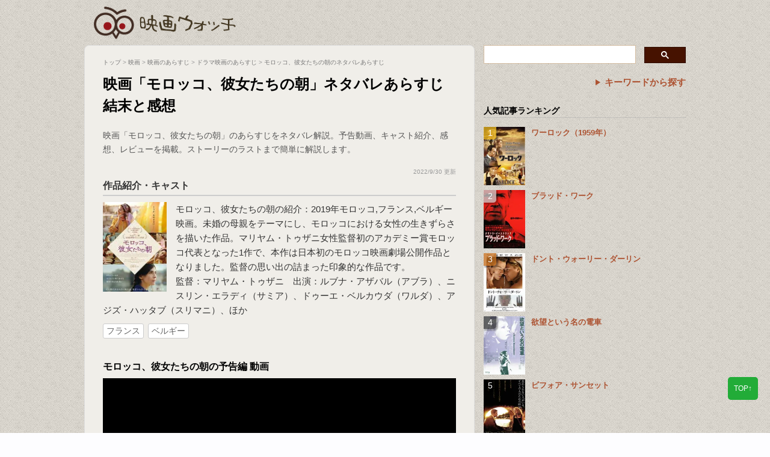

--- FILE ---
content_type: text/html; charset=utf-8
request_url: https://www.google.com/recaptcha/api2/aframe
body_size: 114
content:
<!DOCTYPE HTML><html><head><meta http-equiv="content-type" content="text/html; charset=UTF-8"></head><body><script nonce="1Abe7D7rv7pkdjG6hX6xQw">/** Anti-fraud and anti-abuse applications only. See google.com/recaptcha */ try{var clients={'sodar':'https://pagead2.googlesyndication.com/pagead/sodar?'};window.addEventListener("message",function(a){try{if(a.source===window.parent){var b=JSON.parse(a.data);var c=clients[b['id']];if(c){var d=document.createElement('img');d.src=c+b['params']+'&rc='+(localStorage.getItem("rc::a")?sessionStorage.getItem("rc::b"):"");window.document.body.appendChild(d);sessionStorage.setItem("rc::e",parseInt(sessionStorage.getItem("rc::e")||0)+1);localStorage.setItem("rc::h",'1769449172118');}}}catch(b){}});window.parent.postMessage("_grecaptcha_ready", "*");}catch(b){}</script></body></html>